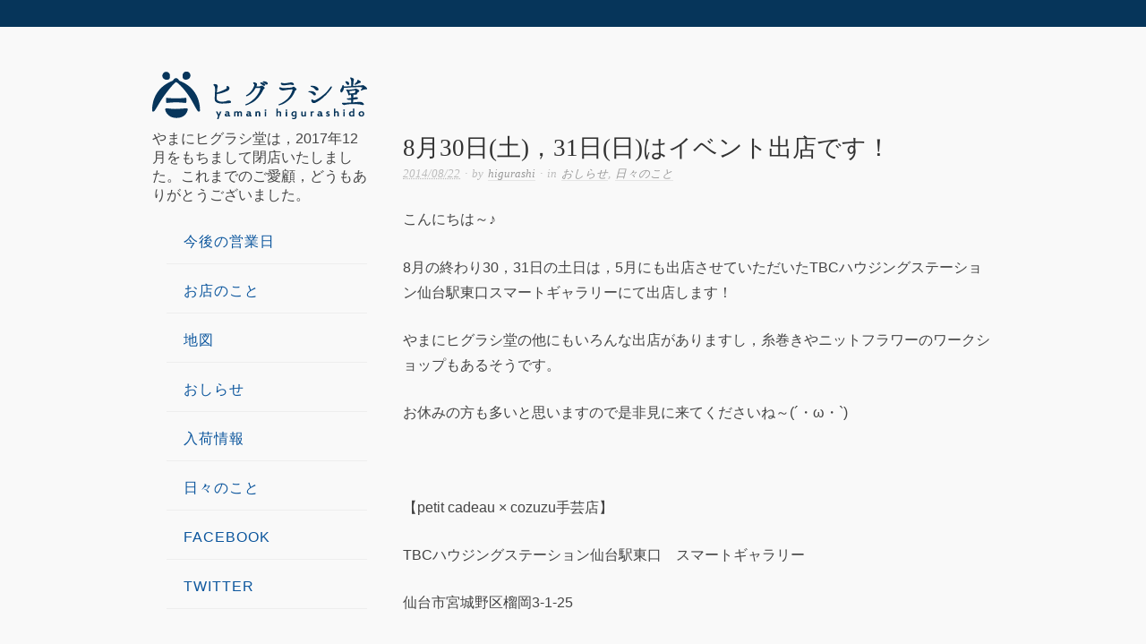

--- FILE ---
content_type: text/html; charset=UTF-8
request_url: https://higurashi-do.com/597
body_size: 8348
content:
<!doctype html>
<html lang="ja">
<head>
<meta http-equiv="Content-Type" content="text/html; charset=UTF-8" />
<meta http-equiv="X-UA-Compatible" content="IE=edge,chrome=1">
    
<!-- Mobile viewport optimized -->
<meta name="viewport" content="width=device-width,initial-scale=1">

<!-- Title -->
<title>やまにヒグラシ堂</title>

<!-- Stylesheet -->	
<link rel="stylesheet" href="https://higurashi-do.com/wp-content/themes/namazu/style.css" type="text/css" />

<link rel="profile" href="http://gmpg.org/xfn/11" />
<link rel="pingback" href="https://higurashi-do.com/xmlrpc.php" />

<!-- WP Head -->
<meta name='robots' content='max-image-preview:large' />
<meta name="generator" content="WordPress 6.2.8" />
<meta name="template" content="namazu 0.3" />
<link rel='dns-prefetch' href='//fonts.googleapis.com' />
<link rel="alternate" type="application/rss+xml" title="やまにヒグラシ堂 &raquo; フィード" href="https://higurashi-do.com/feed" />
<link rel="alternate" type="application/rss+xml" title="やまにヒグラシ堂 &raquo; コメントフィード" href="https://higurashi-do.com/comments/feed" />
<link rel="alternate" type="application/rss+xml" title="やまにヒグラシ堂 &raquo; 8月30日(土)，31日(日)はイベント出店です！ のコメントのフィード" href="https://higurashi-do.com/597/feed" />
<script type="text/javascript">
window._wpemojiSettings = {"baseUrl":"https:\/\/s.w.org\/images\/core\/emoji\/14.0.0\/72x72\/","ext":".png","svgUrl":"https:\/\/s.w.org\/images\/core\/emoji\/14.0.0\/svg\/","svgExt":".svg","source":{"concatemoji":"https:\/\/higurashi-do.com\/wp-includes\/js\/wp-emoji-release.min.js?ver=6.2.8"}};
/*! This file is auto-generated */
!function(e,a,t){var n,r,o,i=a.createElement("canvas"),p=i.getContext&&i.getContext("2d");function s(e,t){p.clearRect(0,0,i.width,i.height),p.fillText(e,0,0);e=i.toDataURL();return p.clearRect(0,0,i.width,i.height),p.fillText(t,0,0),e===i.toDataURL()}function c(e){var t=a.createElement("script");t.src=e,t.defer=t.type="text/javascript",a.getElementsByTagName("head")[0].appendChild(t)}for(o=Array("flag","emoji"),t.supports={everything:!0,everythingExceptFlag:!0},r=0;r<o.length;r++)t.supports[o[r]]=function(e){if(p&&p.fillText)switch(p.textBaseline="top",p.font="600 32px Arial",e){case"flag":return s("\ud83c\udff3\ufe0f\u200d\u26a7\ufe0f","\ud83c\udff3\ufe0f\u200b\u26a7\ufe0f")?!1:!s("\ud83c\uddfa\ud83c\uddf3","\ud83c\uddfa\u200b\ud83c\uddf3")&&!s("\ud83c\udff4\udb40\udc67\udb40\udc62\udb40\udc65\udb40\udc6e\udb40\udc67\udb40\udc7f","\ud83c\udff4\u200b\udb40\udc67\u200b\udb40\udc62\u200b\udb40\udc65\u200b\udb40\udc6e\u200b\udb40\udc67\u200b\udb40\udc7f");case"emoji":return!s("\ud83e\udef1\ud83c\udffb\u200d\ud83e\udef2\ud83c\udfff","\ud83e\udef1\ud83c\udffb\u200b\ud83e\udef2\ud83c\udfff")}return!1}(o[r]),t.supports.everything=t.supports.everything&&t.supports[o[r]],"flag"!==o[r]&&(t.supports.everythingExceptFlag=t.supports.everythingExceptFlag&&t.supports[o[r]]);t.supports.everythingExceptFlag=t.supports.everythingExceptFlag&&!t.supports.flag,t.DOMReady=!1,t.readyCallback=function(){t.DOMReady=!0},t.supports.everything||(n=function(){t.readyCallback()},a.addEventListener?(a.addEventListener("DOMContentLoaded",n,!1),e.addEventListener("load",n,!1)):(e.attachEvent("onload",n),a.attachEvent("onreadystatechange",function(){"complete"===a.readyState&&t.readyCallback()})),(e=t.source||{}).concatemoji?c(e.concatemoji):e.wpemoji&&e.twemoji&&(c(e.twemoji),c(e.wpemoji)))}(window,document,window._wpemojiSettings);
</script>
<style type="text/css">
img.wp-smiley,
img.emoji {
	display: inline !important;
	border: none !important;
	box-shadow: none !important;
	height: 1em !important;
	width: 1em !important;
	margin: 0 0.07em !important;
	vertical-align: -0.1em !important;
	background: none !important;
	padding: 0 !important;
}
</style>
	<link rel='stylesheet' id='treeview-css-css' href='https://higurashi-do.com/wp-content/themes/namazu/treeview/jquery.treeview.css?ver=6.2.8' type='text/css' media='all' />
<link rel='stylesheet' id='wp-block-library-css' href='https://higurashi-do.com/wp-includes/css/dist/block-library/style.min.css?ver=6.2.8' type='text/css' media='all' />
<link rel='stylesheet' id='classic-theme-styles-css' href='https://higurashi-do.com/wp-includes/css/classic-themes.min.css?ver=6.2.8' type='text/css' media='all' />
<style id='global-styles-inline-css' type='text/css'>
body{--wp--preset--color--black: #000000;--wp--preset--color--cyan-bluish-gray: #abb8c3;--wp--preset--color--white: #ffffff;--wp--preset--color--pale-pink: #f78da7;--wp--preset--color--vivid-red: #cf2e2e;--wp--preset--color--luminous-vivid-orange: #ff6900;--wp--preset--color--luminous-vivid-amber: #fcb900;--wp--preset--color--light-green-cyan: #7bdcb5;--wp--preset--color--vivid-green-cyan: #00d084;--wp--preset--color--pale-cyan-blue: #8ed1fc;--wp--preset--color--vivid-cyan-blue: #0693e3;--wp--preset--color--vivid-purple: #9b51e0;--wp--preset--gradient--vivid-cyan-blue-to-vivid-purple: linear-gradient(135deg,rgba(6,147,227,1) 0%,rgb(155,81,224) 100%);--wp--preset--gradient--light-green-cyan-to-vivid-green-cyan: linear-gradient(135deg,rgb(122,220,180) 0%,rgb(0,208,130) 100%);--wp--preset--gradient--luminous-vivid-amber-to-luminous-vivid-orange: linear-gradient(135deg,rgba(252,185,0,1) 0%,rgba(255,105,0,1) 100%);--wp--preset--gradient--luminous-vivid-orange-to-vivid-red: linear-gradient(135deg,rgba(255,105,0,1) 0%,rgb(207,46,46) 100%);--wp--preset--gradient--very-light-gray-to-cyan-bluish-gray: linear-gradient(135deg,rgb(238,238,238) 0%,rgb(169,184,195) 100%);--wp--preset--gradient--cool-to-warm-spectrum: linear-gradient(135deg,rgb(74,234,220) 0%,rgb(151,120,209) 20%,rgb(207,42,186) 40%,rgb(238,44,130) 60%,rgb(251,105,98) 80%,rgb(254,248,76) 100%);--wp--preset--gradient--blush-light-purple: linear-gradient(135deg,rgb(255,206,236) 0%,rgb(152,150,240) 100%);--wp--preset--gradient--blush-bordeaux: linear-gradient(135deg,rgb(254,205,165) 0%,rgb(254,45,45) 50%,rgb(107,0,62) 100%);--wp--preset--gradient--luminous-dusk: linear-gradient(135deg,rgb(255,203,112) 0%,rgb(199,81,192) 50%,rgb(65,88,208) 100%);--wp--preset--gradient--pale-ocean: linear-gradient(135deg,rgb(255,245,203) 0%,rgb(182,227,212) 50%,rgb(51,167,181) 100%);--wp--preset--gradient--electric-grass: linear-gradient(135deg,rgb(202,248,128) 0%,rgb(113,206,126) 100%);--wp--preset--gradient--midnight: linear-gradient(135deg,rgb(2,3,129) 0%,rgb(40,116,252) 100%);--wp--preset--duotone--dark-grayscale: url('#wp-duotone-dark-grayscale');--wp--preset--duotone--grayscale: url('#wp-duotone-grayscale');--wp--preset--duotone--purple-yellow: url('#wp-duotone-purple-yellow');--wp--preset--duotone--blue-red: url('#wp-duotone-blue-red');--wp--preset--duotone--midnight: url('#wp-duotone-midnight');--wp--preset--duotone--magenta-yellow: url('#wp-duotone-magenta-yellow');--wp--preset--duotone--purple-green: url('#wp-duotone-purple-green');--wp--preset--duotone--blue-orange: url('#wp-duotone-blue-orange');--wp--preset--font-size--small: 13px;--wp--preset--font-size--medium: 20px;--wp--preset--font-size--large: 36px;--wp--preset--font-size--x-large: 42px;--wp--preset--spacing--20: 0.44rem;--wp--preset--spacing--30: 0.67rem;--wp--preset--spacing--40: 1rem;--wp--preset--spacing--50: 1.5rem;--wp--preset--spacing--60: 2.25rem;--wp--preset--spacing--70: 3.38rem;--wp--preset--spacing--80: 5.06rem;--wp--preset--shadow--natural: 6px 6px 9px rgba(0, 0, 0, 0.2);--wp--preset--shadow--deep: 12px 12px 50px rgba(0, 0, 0, 0.4);--wp--preset--shadow--sharp: 6px 6px 0px rgba(0, 0, 0, 0.2);--wp--preset--shadow--outlined: 6px 6px 0px -3px rgba(255, 255, 255, 1), 6px 6px rgba(0, 0, 0, 1);--wp--preset--shadow--crisp: 6px 6px 0px rgba(0, 0, 0, 1);}:where(.is-layout-flex){gap: 0.5em;}body .is-layout-flow > .alignleft{float: left;margin-inline-start: 0;margin-inline-end: 2em;}body .is-layout-flow > .alignright{float: right;margin-inline-start: 2em;margin-inline-end: 0;}body .is-layout-flow > .aligncenter{margin-left: auto !important;margin-right: auto !important;}body .is-layout-constrained > .alignleft{float: left;margin-inline-start: 0;margin-inline-end: 2em;}body .is-layout-constrained > .alignright{float: right;margin-inline-start: 2em;margin-inline-end: 0;}body .is-layout-constrained > .aligncenter{margin-left: auto !important;margin-right: auto !important;}body .is-layout-constrained > :where(:not(.alignleft):not(.alignright):not(.alignfull)){max-width: var(--wp--style--global--content-size);margin-left: auto !important;margin-right: auto !important;}body .is-layout-constrained > .alignwide{max-width: var(--wp--style--global--wide-size);}body .is-layout-flex{display: flex;}body .is-layout-flex{flex-wrap: wrap;align-items: center;}body .is-layout-flex > *{margin: 0;}:where(.wp-block-columns.is-layout-flex){gap: 2em;}.has-black-color{color: var(--wp--preset--color--black) !important;}.has-cyan-bluish-gray-color{color: var(--wp--preset--color--cyan-bluish-gray) !important;}.has-white-color{color: var(--wp--preset--color--white) !important;}.has-pale-pink-color{color: var(--wp--preset--color--pale-pink) !important;}.has-vivid-red-color{color: var(--wp--preset--color--vivid-red) !important;}.has-luminous-vivid-orange-color{color: var(--wp--preset--color--luminous-vivid-orange) !important;}.has-luminous-vivid-amber-color{color: var(--wp--preset--color--luminous-vivid-amber) !important;}.has-light-green-cyan-color{color: var(--wp--preset--color--light-green-cyan) !important;}.has-vivid-green-cyan-color{color: var(--wp--preset--color--vivid-green-cyan) !important;}.has-pale-cyan-blue-color{color: var(--wp--preset--color--pale-cyan-blue) !important;}.has-vivid-cyan-blue-color{color: var(--wp--preset--color--vivid-cyan-blue) !important;}.has-vivid-purple-color{color: var(--wp--preset--color--vivid-purple) !important;}.has-black-background-color{background-color: var(--wp--preset--color--black) !important;}.has-cyan-bluish-gray-background-color{background-color: var(--wp--preset--color--cyan-bluish-gray) !important;}.has-white-background-color{background-color: var(--wp--preset--color--white) !important;}.has-pale-pink-background-color{background-color: var(--wp--preset--color--pale-pink) !important;}.has-vivid-red-background-color{background-color: var(--wp--preset--color--vivid-red) !important;}.has-luminous-vivid-orange-background-color{background-color: var(--wp--preset--color--luminous-vivid-orange) !important;}.has-luminous-vivid-amber-background-color{background-color: var(--wp--preset--color--luminous-vivid-amber) !important;}.has-light-green-cyan-background-color{background-color: var(--wp--preset--color--light-green-cyan) !important;}.has-vivid-green-cyan-background-color{background-color: var(--wp--preset--color--vivid-green-cyan) !important;}.has-pale-cyan-blue-background-color{background-color: var(--wp--preset--color--pale-cyan-blue) !important;}.has-vivid-cyan-blue-background-color{background-color: var(--wp--preset--color--vivid-cyan-blue) !important;}.has-vivid-purple-background-color{background-color: var(--wp--preset--color--vivid-purple) !important;}.has-black-border-color{border-color: var(--wp--preset--color--black) !important;}.has-cyan-bluish-gray-border-color{border-color: var(--wp--preset--color--cyan-bluish-gray) !important;}.has-white-border-color{border-color: var(--wp--preset--color--white) !important;}.has-pale-pink-border-color{border-color: var(--wp--preset--color--pale-pink) !important;}.has-vivid-red-border-color{border-color: var(--wp--preset--color--vivid-red) !important;}.has-luminous-vivid-orange-border-color{border-color: var(--wp--preset--color--luminous-vivid-orange) !important;}.has-luminous-vivid-amber-border-color{border-color: var(--wp--preset--color--luminous-vivid-amber) !important;}.has-light-green-cyan-border-color{border-color: var(--wp--preset--color--light-green-cyan) !important;}.has-vivid-green-cyan-border-color{border-color: var(--wp--preset--color--vivid-green-cyan) !important;}.has-pale-cyan-blue-border-color{border-color: var(--wp--preset--color--pale-cyan-blue) !important;}.has-vivid-cyan-blue-border-color{border-color: var(--wp--preset--color--vivid-cyan-blue) !important;}.has-vivid-purple-border-color{border-color: var(--wp--preset--color--vivid-purple) !important;}.has-vivid-cyan-blue-to-vivid-purple-gradient-background{background: var(--wp--preset--gradient--vivid-cyan-blue-to-vivid-purple) !important;}.has-light-green-cyan-to-vivid-green-cyan-gradient-background{background: var(--wp--preset--gradient--light-green-cyan-to-vivid-green-cyan) !important;}.has-luminous-vivid-amber-to-luminous-vivid-orange-gradient-background{background: var(--wp--preset--gradient--luminous-vivid-amber-to-luminous-vivid-orange) !important;}.has-luminous-vivid-orange-to-vivid-red-gradient-background{background: var(--wp--preset--gradient--luminous-vivid-orange-to-vivid-red) !important;}.has-very-light-gray-to-cyan-bluish-gray-gradient-background{background: var(--wp--preset--gradient--very-light-gray-to-cyan-bluish-gray) !important;}.has-cool-to-warm-spectrum-gradient-background{background: var(--wp--preset--gradient--cool-to-warm-spectrum) !important;}.has-blush-light-purple-gradient-background{background: var(--wp--preset--gradient--blush-light-purple) !important;}.has-blush-bordeaux-gradient-background{background: var(--wp--preset--gradient--blush-bordeaux) !important;}.has-luminous-dusk-gradient-background{background: var(--wp--preset--gradient--luminous-dusk) !important;}.has-pale-ocean-gradient-background{background: var(--wp--preset--gradient--pale-ocean) !important;}.has-electric-grass-gradient-background{background: var(--wp--preset--gradient--electric-grass) !important;}.has-midnight-gradient-background{background: var(--wp--preset--gradient--midnight) !important;}.has-small-font-size{font-size: var(--wp--preset--font-size--small) !important;}.has-medium-font-size{font-size: var(--wp--preset--font-size--medium) !important;}.has-large-font-size{font-size: var(--wp--preset--font-size--large) !important;}.has-x-large-font-size{font-size: var(--wp--preset--font-size--x-large) !important;}
.wp-block-navigation a:where(:not(.wp-element-button)){color: inherit;}
:where(.wp-block-columns.is-layout-flex){gap: 2em;}
.wp-block-pullquote{font-size: 1.5em;line-height: 1.6;}
</style>
<link rel='stylesheet' id='namazu_fancybox-stylesheet-css' href='https://higurashi-do.com/wp-content/themes/namazu/js/fancybox/jquery.fancybox-1.3.4.css?ver=1' type='text/css' media='screen' />
<link rel='stylesheet' id='namazu_flexslider-stylesheet-css' href='https://higurashi-do.com/wp-content/themes/namazu/js/flex-slider/flexslider.css?ver=1' type='text/css' media='screen' />
<link rel='stylesheet' id='font-lobster-css' href='http://fonts.googleapis.com/css?family=Lobster&#038;ver=1' type='text/css' media='screen' />
<script type='text/javascript' src='https://higurashi-do.com/wp-includes/js/jquery/jquery.min.js?ver=3.6.4' id='jquery-core-js'></script>
<script type='text/javascript' src='https://higurashi-do.com/wp-includes/js/jquery/jquery-migrate.min.js?ver=3.4.0' id='jquery-migrate-js'></script>
<script type='text/javascript' src='https://higurashi-do.com/wp-content/themes/namazu/treeview/jquery.treeview.js?ver=6.2.8' id='treeview-js'></script>
<script type='text/javascript' src='https://higurashi-do.com/wp-content/themes/namazu/treeview/lib/jquery.cookie.js?ver=6.2.8' id='cookie-js'></script>
<link rel="https://api.w.org/" href="https://higurashi-do.com/wp-json/" /><link rel="alternate" type="application/json" href="https://higurashi-do.com/wp-json/wp/v2/posts/597" /><link rel="EditURI" type="application/rsd+xml" title="RSD" href="https://higurashi-do.com/xmlrpc.php?rsd" />
<link rel="wlwmanifest" type="application/wlwmanifest+xml" href="https://higurashi-do.com/wp-includes/wlwmanifest.xml" />
<link rel="canonical" href="https://higurashi-do.com/597" />
<link rel='shortlink' href='https://higurashi-do.com/?p=597' />
<link rel="alternate" type="application/json+oembed" href="https://higurashi-do.com/wp-json/oembed/1.0/embed?url=https%3A%2F%2Fhigurashi-do.com%2F597" />
<link rel="alternate" type="text/xml+oembed" href="https://higurashi-do.com/wp-json/oembed/1.0/embed?url=https%3A%2F%2Fhigurashi-do.com%2F597&#038;format=xml" />

<!-- Style settings -->
<style type="text/css" media="all">
html { font-size: 16px; }
#branding { font-family: Lobster; }
#main, #sidebar-primary, .sidebar, #footer { font-family: ゴシック !important; }
a, #footer a:hover, .entry-title a:hover { color: #0c569d; }
a:hover, a:focus { color: #000; }
body.wordpress{
      border-color: #06355A;
      border-width: 30px;
}
</style>
<!-- All in one Favicon 4.7 --><link rel="shortcut icon" href="http://higurashi-do.com/wp-content/uploads/2014/05/favicon-1.ico" />
<style type="text/css" id="custom-background-css">
body.custom-background { background-color: #f9f9f9; }
</style>
	
<script type="text/javascript">
	function initTrees() {
		
		jQuery("#menu-primary").treeview({
			persist: "cookie",
			cookieId: "treeview-nmz",
			cookieOptions: {path: '/'},
			url: "source.php",
			// add some additional, dynamic data and request with POST
			ajax: {
				data: {
					"additional": function() {
						return "yeah: " + new Date;
					}
				},
				type: "post"
			}
		});
	}
	jQuery(document).ready(function(){
		initTrees();
		jQuery("#refresh").click(function() {
			jQuery("#black").empty();
			jQuery("#menu-primary").empty();
			initTrees();
		});
	});
</script>

<script>
  (function(i,s,o,g,r,a,m){i['GoogleAnalyticsObject']=r;i[r]=i[r]||function(){
  (i[r].q=i[r].q||[]).push(arguments)},i[r].l=1*new Date();a=s.createElement(o),
  m=s.getElementsByTagName(o)[0];a.async=1;a.src=g;m.parentNode.insertBefore(a,m)
  })(window,document,'script','https://www.google-analytics.com/analytics.js','ga');

  ga('create', 'UA-90344553-1', 'auto');
  ga('send', 'pageview');

</script>
</head>

<body class="wordpress ltr ja parent-theme y2026 m01 d21 h15 wednesday logged-out custom-background singular singular-post singular-post-597 post-format-standard">

	<div id="container">
		
		<div class="wrap">
			

				<div id="header">
		
						<div id="branding">
							<div id="site-title">
<a href="https://higurashi-do.com" title="やまにヒグラシ堂" rel="Home">
<img class="logo" src="http://higurashi-do.com/wp-content/uploads/2014/05/logo-1.png" alt="やまにヒグラシ堂" />
</a>
</div>
						</div><!-- #branding -->
						
						やまにヒグラシ堂は，2017年12月をもちまして閉店いたしました。これまでのご愛顧，どうもありがとうございました。		
		
		
				</div><!-- #header -->
			

			<div id="main">

									
	
	<div id="content">

		
			
									
						
		
		<div id="post-597" class="hentry post publish post-1 odd author-higurashi format-standard category-news category-diary">
		
			<div class="post-content">
				
				<h1 class='post-title entry-title'>8月30日(土)，31日(日)はイベント出店です！</h1>
				<div class="byline"><abbr class="published" title="金曜日, 8月 22nd, 2014, 1:27 pm">2014/08/22</abbr> &middot; by <span class="author vcard"><a class="url fn n" href="https://higurashi-do.com/author/higurashi" title="higurashi">higurashi</a></span> &middot; in <span class="category"><a href="https://higurashi-do.com/category/news" rel="tag">おしらせ</a>, <a href="https://higurashi-do.com/category/diary" rel="tag">日々のこと</a></span> </div>
				<div class="entry-content">
					
					<p>こんにちは～♪</p>
<p>8月の終わり30，31日の土日は，5月にも出店させていただいたTBCハウジングステーション仙台駅東口スマートギャラリーにて出店します！</p>
<p>やまにヒグラシ堂の他にもいろんな出店がありますし，糸巻きやニットフラワーのワークショップもあるそうです。</p>
<p>お休みの方も多いと思いますので是非見に来てくださいね～(´・ω・`)</p>
<p>&nbsp;</p>
<p>【petit cadeau × cozuzu手芸店】</p>
<p>TBCハウジングステーション仙台駅東口　スマートギャラリー</p>
<p>仙台市宮城野区榴岡3-1-25</p>
<p>8月29日(金)～31日(日)　　11:00～17:30</p>
<p>※やまにヒグラシ堂は30，31日のみですがイベントは29日金曜日から開催しております。</p>
<p>&nbsp;</p>
<p>昨日は惜しくも山形中央が敗れてしまいましたが，このチームの試合開始前後のお辞儀が綺麗だと話題になっています。</p>
<p>地域住民や泊まったホテルの方々への挨拶，試合中でも球場のゴミを拾ったりする姿勢が素晴らしいと称賛されています。</p>
<p>山形の地元住民からもとても愛されていて，野球少年たちの中でも将来は中央の野球部に入りたいという子供たちが多いそうです。</p>
<p>そして何より感動したのは，昨日試合に負けた後に泣いている選手はなく，甲子園の砂も持ち帰らなかったということです。</p>
<p>衝撃です！かっこいぃ～!!</p>
<p>試合後の涙というのは普通感情のコントロールでどうにかなるものではなく，自然にいつの間にか溢れ出しているものだし，全国の何万人もの甲子園を目指す高校球児の中でほんの一握りの選手だけが立てる憧れの舞台に立ったのだから，その証を記念として持ち帰りたいと思うのが普通だと思います。</p>
<p>そうではないというのはつまり，勝敗以前に野球というものを心から愛し，大切な仲間たちと野球ができる喜びを常にかみしめ，そして今だけを生きているというなによりの証拠だと思います。</p>
<p>山形中央は県内強豪校ですが甲子園の常連校ではなかったのであまり詳しく知らなかったのですが，今回こういうことを知って大好きなチームの一つになりました。</p>
<p>こういった精神を教えられる庄司監督はきっとただ者ではないですね( *´艸｀)</p>
					
										
				</div><!-- .entry-content -->

				<div class="entry-meta"></div>
							
			</div><!-- .post-content -->
			
		</div><!-- .hentry -->

		
		
		
		
<div id="comments-template">

	<div class="comments-wrap">

		<div id="comments">

			
			
		</div><!-- #comments -->

			<div id="respond" class="comment-respond">
		<h3 id="reply-title" class="comment-reply-title">Leave a Reply <small><a rel="nofollow" id="cancel-comment-reply-link" href="/597#respond" style="display:none;">Click here to cancel reply.</a></small></h3><form action="https://higurashi-do.com/wp-comments-post.php" method="post" id="commentform" class="comment-form"><p class="form-textarea req"><!--<label for="comment">Comment</label>--><textarea name="comment" id="comment" cols="60" rows="10"></textarea></p><p class="form-author"><input type="text" class="text-input" name="author" id="author" value="" size="40" /><label for="author">Name</label></p>
<p class="form-email"><input type="text" class="text-input" name="email" id="email" value="" size="40" /><label for="email">Email</label></p>
<p class="form-url"><input type="text" class="text-input" name="url" id="url" value="" size="40" /><label for="url">Website</label></p>
<p class="form-submit"><input name="submit" type="submit" id="submit" class="submit" value="Post Comment" /> <input type='hidden' name='comment_post_ID' value='597' id='comment_post_ID' />
<input type='hidden' name='comment_parent' id='comment_parent' value='0' />
</p><p style="display: none;"><input type="hidden" id="akismet_comment_nonce" name="akismet_comment_nonce" value="1a52842b46" /></p><p style="display: none !important;"><label>&#916;<textarea name="ak_hp_textarea" cols="45" rows="8" maxlength="100"></textarea></label><input type="hidden" id="ak_js_1" name="ak_js" value="67"/><script>document.getElementById( "ak_js_1" ).setAttribute( "value", ( new Date() ).getTime() );</script></p></form>	</div><!-- #respond -->
	
	</div><!-- .comments-wrap -->

</div><!-- #comments-template -->		
			
		


				
			
		
		
	
		<div class="loop-nav">	
			<a href="https://higurashi-do.com/595" rel="prev"><span class="previous"><span class="meta-nav">&laquo;</span> Previous</span></a>			<a href="https://higurashi-do.com/601" rel="next"><span class="next">Next <span class="meta-nav">&raquo;</span></span></a>		
		</div><!-- .loop-nav -->

	
	</div><!-- #content -->

	
				
<div id="sidebar-secondary" class="sidebar">

			
			
		<div class="widget search widget-search">
			<div class="widget-wrap widget-inside">
				<h3 class="widget-title">Search</h3>
				<div class="search">
								<div class="search">

				<form method="get" class="search-form" action="https://higurashi-do.com/">
				
				<div>
					
					<input class="search-text" type="text" name="s" value="Search this site..." onfocus="if(this.value==this.defaultValue)this.value='';" onblur="if(this.value=='')this.value=this.defaultValue;" />
					
					<input class="search-submit button" name="submit" type="submit" value="Search" />
					
				</div>
				
				</form><!-- .search-form -->

			</div><!-- .search -->				</div>
			</div>
		</div>
	
	
	
</div><!-- #sidebar-secondary .aside -->


				
		</div><!-- #main -->

				
		
	
	<div id="menu-primary" class="menu-container">

		
		<div class="menu"><ul id="menu-primary-items" class=""><li id="menu-item-2382" class="menu-item menu-item-type-post_type menu-item-object-page menu-item-2382"><a href="https://higurashi-do.com/open">今後の営業日</a></li>
<li id="menu-item-22" class="menu-item menu-item-type-post_type menu-item-object-page menu-item-22"><a title="プロフィール，取扱い一覧" href="https://higurashi-do.com/profile">お店のこと</a></li>
<li id="menu-item-21" class="menu-item menu-item-type-post_type menu-item-object-page menu-item-21"><a title="お店の場所" href="https://higurashi-do.com/map">地図</a></li>
<li id="menu-item-10" class="menu-item menu-item-type-taxonomy menu-item-object-category current-post-ancestor current-menu-parent current-post-parent menu-item-10"><a title="イベント情報など" href="https://higurashi-do.com/category/news">おしらせ</a></li>
<li id="menu-item-11" class="menu-item menu-item-type-taxonomy menu-item-object-category menu-item-11"><a title="商品の紹介" href="https://higurashi-do.com/category/newitem">入荷情報</a></li>
<li id="menu-item-13" class="menu-item menu-item-type-taxonomy menu-item-object-category current-post-ancestor current-menu-parent current-post-parent menu-item-13"><a title="店主ヌマザワの日記" href="https://higurashi-do.com/category/diary">日々のこと</a></li>
<li id="menu-item-23" class="menu-item menu-item-type-custom menu-item-object-custom menu-item-23"><a title="フェイスブックページ" href="https://www.facebook.com/higurashido">facebook</a></li>
<li id="menu-item-24" class="menu-item menu-item-type-custom menu-item-object-custom menu-item-24"><a title="ツイッター" href="https://twitter.com/higurashido">twitter</a></li>
</ul></div>
		
	</div><!-- #menu-primary .menu-container -->

	
		
		
<div id="sidebar-primary" class="sidebar">

			
		
						
	
	
</div><!-- #sidebar-primary .aside -->


		
	
	<div id="sidebar-subsidiary" class="sidebar">

		
		<div id="hybrid-archives-6" class="widget archives widget-archives"><div class="widget-wrap widget-inside"><h3 class="widget-title">Archives</h3><ul class="xoxo archives"><li><a href='https://higurashi-do.com/date/2020/10'>2020年10月</a></li><li><a href='https://higurashi-do.com/date/2018/01'>2018年1月</a></li><li><a href='https://higurashi-do.com/date/2017/12'>2017年12月</a></li><li><a href='https://higurashi-do.com/date/2017/11'>2017年11月</a></li><li><a href='https://higurashi-do.com/date/2017/10'>2017年10月</a></li><li><a href='https://higurashi-do.com/date/2017/09'>2017年9月</a></li><li><a href='https://higurashi-do.com/date/2017/08'>2017年8月</a></li><li><a href='https://higurashi-do.com/date/2017/07'>2017年7月</a></li><li><a href='https://higurashi-do.com/date/2017/06'>2017年6月</a></li><li><a href='https://higurashi-do.com/date/2017/05'>2017年5月</a></li></ul><!-- .xoxo .archives --></div></div>
		
	</div><!-- #sidebar-subsidiary .aside -->

	
		

		
		<div id="footer">

			
			<div class="footer-content">
				
				<p class="copyright">Copyright &#169; 2026 <a class="site-link" href="https://higurashi-do.com" title="やまにヒグラシ堂" rel="home"><span>やまにヒグラシ堂</span></a></p>

				
			</div>

			
		</div><!-- #footer -->

				
		</div><!-- .wrap -->

	</div><!-- #container -->

	
	<script type='text/javascript' src='https://higurashi-do.com/wp-content/themes/namazu/js/fancybox/jquery.fancybox-1.3.4.pack.js?ver=1.0' id='namazu_fancybox-js'></script>
<script type='text/javascript' src='https://higurashi-do.com/wp-content/themes/namazu/js/fitvids/jquery.fitvids.js?ver=1.0' id='namazu_fitvids-js'></script>
<script type='text/javascript' src='https://higurashi-do.com/wp-content/themes/namazu/js/flex-slider/jquery.flexslider-min.js?ver=1.0' id='namazu_flexslider-js'></script>
<script type='text/javascript' src='https://higurashi-do.com/wp-content/themes/namazu/js/footer-scripts.js?ver=1.0' id='namazu_footer-scripts-js'></script>
<script type='text/javascript' src='https://higurashi-do.com/wp-includes/js/comment-reply.min.js?ver=6.2.8' id='comment-reply-js'></script>
<script defer type='text/javascript' src='https://higurashi-do.com/wp-content/plugins/akismet/_inc/akismet-frontend.js?ver=1686615239' id='akismet-frontend-js'></script>
	
</body>
</html>

--- FILE ---
content_type: text/css
request_url: https://higurashi-do.com/wp-content/themes/namazu/style.css
body_size: 7267
content:
/**
 * Theme Name: namazu
 * Theme URI: http://totoro.ws/books/wp/samples/
 * Version: 0.3
 * Author: hiromi tanaka
 * Author URI: http://chibi-ism.com/
 *
 */

/* Normalize
-------------------------------------------------------------- */
@import url(http://fonts.googleapis.com/css?family=Lobster);
@import url(http://fonts.googleapis.com/css?family=Sanchez);

article, aside, details, figcaption, figure, footer, header, hgroup, nav, section { 
display: block;
}

audio, canvas, video {
	display: inline-block;
	*display: inline;
	*zoom: 1;
}
audio:not([controls]) { 
display: none;
}

[hidden] { 
display: none;
}

figure { 
margin: 0;
}

html {
	font-size: 1em;	/* 16px */
	overflow-y: scroll;
	-webkit-text-size-adjust: 100%;
	-ms-text-size-adjust: 100%;
}
body {
	margin: 0;
	font: 0.875em/1.571428571428571em;
	color: #444;
	padding: 0;
	border-top: 20px solid #069a8e;
	border-bottom: 20px solid #069a8e;
        font-family: '游ゴシック体','Yu Gothic',YuGothic,Meiryo,'ヒラギノ角ゴ Pro','Hiragino Kaku Gothic Pro','メイリオ','Meiryo',sans-serif;
	font-weight: 500;
}
p { line-height:180%;
    font-family: '游ゴシック体','Yu Gothic',YuGothic,Meiryo,'ヒラギノ角ゴ Pro','Hiragino Kaku Gothic Pro','メイリオ','Meiryo',sans-serif;
    font-weight: 500;
 }




.sticky .entry-title a { display: none !important; }

::-moz-selection {
	background: #000;
	color: #fff;
	text-shadow: none;
}
::selection {
	background: #000;
	color: #fff;
	text-shadow: none;
}
a {
	text-decoration: none;
}
a:hover {
	color: #000;
}
a:focus { 
outline: none;
}

a:hover, a:active { 
outline: 0;
}

abbr { 
cursor: help
}

abbr[title] { 
border-bottom: 1px dotted;
}

acronym {
	font-size: 0.7857142857142857em;
	text-transform: uppercase;
	color: #666;
	border-bottom: 1px dotted #eee;
	cursor: help;
}
acronym:hover {
	color: #333;
	background: #f5f5f5;
	border-bottom: 1px dotted #aaa;
}
small { 
font-size: 0.7857142857142857em;
}

big { 
font-size: 1.142857142857143em;
}

p { 
margin: 0 0 1.571428571428571em 0
}

b, strong { 
font-weight: bold;
}

blockquote {
	margin: 0 1.692307em;
	font-style: normal
}
blockquote em, blockquote cite { 
font-style: italic
}

blockquote, q { 
quotes: none
}

blockquote:before, blockquote:after, q:before, q:after {
	content: '';
	content: none
}
em, cite {
	font-style: italic;
}
em em, cite cite { 
font-style: normal
}

dfn { 
font-style: italic;
}

address {
	font-style: italic;
	
	margin: 0 0 1.692307em 0
}
li address, dd address { 
margin:0
}

del { 
text-decoration: line-through
}

object { 
margin-bottom: 1.692307em
}

hr {
	display: block;
	height: 1px;
	border: 0;
	border-top: 1px solid #e7e7e7;
	margin: 1em 0 1.692307em 0;
	padding: 0;
}
ins {
	
	background: #f5f5f5;
	color: #000;
	text-decoration: none;
	font-style: italic;
}
mark {
	background: #f5f5f5;
	color: #000;
	font-style: italic;
	font-weight: bold;
}
pre, code, kbd, samp {
	font-family: monospace, monospace;
	_font-family: 'courier new', monospace;
	font-size: 1em;
}
pre code { 
font-size: 1em
}

pre {
	font-family: Monaco, monospace, Courier, "Courier New";
	overflow: auto;
	line-height: 1.692307em;
	margin-bottom: 1.692307em;
	padding: 15px;
	white-space: pre;
	white-space: pre-wrap;
	word-wrap: break-word;
}
code {
	font-family: Monaco, monospace, Courier, "Courier New";
}
sub, sup {
	font-size: 0.7142857142857143em;
	line-height: 0;
	position: relative;
	vertical-align: baseline;
}
sup { 
top: -0.5em;
}

sub { 
bottom: -0.25em;
}

ul {
	list-style: circle;
	margin: 0 0 1.692307em 2.8em;
	padding: 0;
}
ol {
	list-style-type: decimal;
	margin: 0 0 1.692307em 3.1em;
	padding: 0;
}
ol ol { 
list-style: upper-roman
}

ol ol ol { 
list-style: lower-roman
}

ol ol ol ol { 
list-style: upper-alpha
}

ol ol ol ol ol { 
list-style: lower-alpha
}

ul ul, ol ol, ul ol, ol ul { 
margin-bottom:0
}

dl { 
margin: 0 0 1.692307em 5px
}

dt {
	font-weight: bold;
	margin: 10px 0 0 0
}
dd { 
margin: 5px 0 0 1.5em
}

h1, h2, h3, h4, h5, h6 {
	font-style: normal;
	font-weight: normal;
	margin: 0 0 15px 0;
	color: #333;
	line-height: 1.3em;
}
h1 { 
font-size: 2.571428571428571em;
}

h2 { 
font-size: 1.714285714285714em;
}
	
h3 { 
font-size: 1.428571428571429em;
}

h4 {
	font-size: 1.285714285714286em;
	font-weight: bold;
}
h5 {
	font-size: 1.142857142857143em;
	font-weight: bold;
}
h6 {
	font-size: 1em;
	font-weight: bold;
}
img {
	border: 0;
	-ms-interpolation-mode: bicubic;
	vertical-align: middle;
}
svg:not(:root) { 
overflow: hidden;
}

form { 
margin: 0;
}

fieldset {
	border: 0;
	margin: 0;
	padding: 0;
}
label { 
cursor: pointer;
}

legend {
	border: 0;
	*margin-left: -7px;
	padding: 0;
}
button, input, select, textarea, a.button {
	font-size: 0.8571428571428571em;
	margin: 0;
	vertical-align: baseline;
	*vertical-align: middle;
}
button, input, a.button {
	line-height: normal;
	*overflow: visible;
}
table button, table input { 
*overflow: auto;
}

button, input[type="button"], input[type="reset"], input[type="submit"] {
	cursor: pointer;
	-webkit-appearance: button;
}
input[type="checkbox"], input[type="radio"] { 
box-sizing: border-box;
}

input[type="search"] {
	-webkit-appearance: textfield;
	-moz-box-sizing: content-box;
	-webkit-box-sizing: content-box;
	box-sizing: content-box;
}
input[type="search"]::-webkit-search-decoration { 
-webkit-appearance: none;
}

button::-moz-focus-inner, input::-moz-focus-inner {
	border: 0;
	padding: 0;
}
textarea {
	overflow: auto;
	vertical-align: top;
	resize: vertical;
}
input:invalid, textarea:invalid { 
background-color: #f0dddd;
}

option { 
padding: 1px 2px;
}

table {
	border-collapse: collapse;
	border-spacing: 0;
	margin-bottom: 1.692307em;
}
td { 
vertical-align: top;
}

th, td { 
text-align: left;
}


/* WordPress classes 
-------------------------------------------------------------- */
img.wp-smiley {
	max-height: 0.8125em;
	margin: 0;
	padding: 0;
	border: none;
}
.gallery {
	display: block;
	text-align: center;
	margin-bottom: 1.692307em !important;
}
.left, .alignleft {
	float: left;
	margin: 0 15px 5px 0;
}
.right, .alignright {
	float: right;
	margin: 0 0 10px 25px;
}
.center, .aligncenter {
	display: block;
	margin: 0 auto 1.692307em auto !important;
}
.block, .alignnone {
	display: block;
	margin: 0 0 1.692307em 0;
}
img.alignleft, img.alignright {
	margin-top: 5px;
	display: inline;
}
blockquote.alignleft, blockquote .alignright { 
width: 33%;
}

.byline abbr, .entry-meta abbr, .comment-meta abbr { 
border: none;
}

.clear { 
clear: both;
}



/*  Transitions
----------------------------------------------------- */
a, a img, input[type=submit], input[type=button], input[type=text], textarea {
	-webkit-transition: all 0.18s ease-out;
    -moz-transition: all 0.18s ease-out;
    -ms-transition: all 0.18s ease-out;
    -o-transition: all 0.18s ease-out;
    transition: all 0.18s ease-out;
}
.flex-control-nav li a {
	-webkit-transition: none;
    -moz-transition: none;
    -ms-transition: none;
    -o-transition: none;
    transition: none;	
}

/* Tables 
-------------------------------------------------------------- */
table {
	margin: 0 0 1.692307em 0;
	width: 100%;
}
table caption {
	font-size: 0.7857142857142857em;
	line-height: 1.692307em;
	color: #888;
}
table th {
	font-size: 0.7857142857142857em;
	line-height: 1.692307em;
	font-weight: normal;
	text-transform: uppercase;
	padding: 10px 2%;
	border-bottom: 1px solid #ccc;
	text-align: left;
}
td {
	padding: 0.8125em 2%;
	border-bottom: 1px solid #eee;
}

/* Lists 
-------------------------------------------------------------- */
ul li, ol li { 
	line-height: 2.1em;
}

#content dl.topics dt{ 
  clear: left;
  float: left;
  margin: 0em;
  width: 10em;
  font-size: 1em;
  font-weight: normal;
  font-style: normal;
}

#content dl.topics dd {
  margin-bottom: 0.8em;
  margin-left: 10em;
}


dl { 
margin: 0 0 20px 30px;
}

dl dt {
	margin: 0;
	font-size: 1.142857142857143em;
	line-height: 1.692307em;
	
	font-style: italic;
	font-weight: normal;
}
dl dd {
	margin: 0 0 5px 20px;
	padding: 0;
	padding-top: 3px;
	color: #777;
}

/* Blockquotes
-------------------------------------------------------------- */
blockquote, blockquote blockquote blockquote {
	overflow: hidden;
	padding: 0 0 0 35px;
	font-size: 1.142857142857143em;
	
	font-style: italic;
	color: #aaa;
	background: url(images/quote.png) no-repeat 0 4px;
}

/* Code 
-------------------------------------------------------------- */
code {
	padding: 0 3px;
	color: #555;
	background: #e6f3f7;
}
pre {
	padding: 15px 20px;
	background: #f1f8fa;
	border: 1px solid #dfebee;
}
pre code {
	padding: 0;
	background: transparent;
}

/* Forms 
-------------------------------------------------------------- */
form label {
	line-height: 1em;	
	color: #222;
}
input[type="text"], input[type="password"], input[type="email"], .input-text, textarea, select {
	
	font-size: 0.8571428571428571em;
	border: 1px solid #ddd;
	border-color: rgba(0,0,0,.08);
	padding: 5px;
	outline: none;
	margin: 0;
	display: block;
	background: #f7f7f7;
}
select {
	padding: 0;
	background: #f7f7f7;
	border: 1px solid #ddd;
}
input[type="text"]:focus, input[type="password"]:focus, input[type="email"]:focus, textarea:focus, .input-text:focus {
	border: 1px solid #bbb;
	background: #fff;
	color: #444;
}
textarea {
	display: block;
	width: 96%;
	min-height: 60px;
}
input[type="radio"] { 
vertical-align: text-middle;
}

input[type="checkbox"] { 
display: inline;
}

input[type="submit"]:hover { 
cursor: pointer
}

.error { 
color:#069a8e ;

}


/* Images & Video
-------------------------------------------------------------- */
.hentry img, .entry-content img, .widget img, .wp-caption, .hentry embed, .entry-content embed, .widget embed, .hentry object, .entry-content object, .widget object, .hentry video, .entry-content video, .widget video {
	max-width: 100%;
}
.hentry img, .entry-content img, .widget img, .wp-caption {
	height: auto;
}
#featured-content a:hover img { 
opacity: 0.85;
}

.attachment-eye-catch{
	width: 100%;
	margin-bottom: 2em;
}



/* Captions [caption] 
-------------------------------------------------------------- */
.wp-caption {
	overflow: hidden;
	text-align: center;
}
.wp-caption img { 
margin: 0 0 5px 0;
}

.wp-caption .wp-caption-text {
	margin: 5px 0;
	font-size: 0.7857142857142857em;
	line-height: 1em;
	color: #888;
	text-align: left;
}
.wp-caption a { 
border: none;
}


/* Galleries 
-------------------------------------------------------------- */
.gallery {
	display: block;
	clear: both;
	width: 100%;
	overflow: hidden;
	margin: 0 auto 25px auto;
}
.gallery br {
	display: block;
	line-height: 0;
	height: 0;
}
.gallery a { 
border: none;
}

.gallery .gallery-row {
	display: block;
	clear: both;
	overflow: hidden;
	margin: 0
}
.gallery .gallery-item {
	overflow: hidden;
	float: left;
	margin: 0;
	margin: 0 0 20px 0 !important;
	text-align: left;
	list-style: none;
	padding: 0;
}
.gallery img, .gallery .gallery-item .gallery-icon img {
	max-width: 80%;
	height: auto;
	margin: 0 auto;
}
.gallery-icon {
	overflow: hidden;
	margin: 0;
}
.gallery-caption {
	margin: 0;
	font-size: 0.7857142857142857em;
	line-height: 1.4em;
	color: #aaa;
}
.attachment-image {
	float: left;
	width: 100%;
}
.singular-attachment .hentry .gallery-caption { 
display: none;
}

.gallery-caption { 
margin: 3px 10% 0 0
}

.col-0 { 
width: 100%
}

.col-1 { 
width: 100%
}

.col-2 { 
width: 50%
}

.col-3 { 
width: 33.33%
}

.col-4 { 
width: 25%
}

.col-5 { 
width: 20%
}

.col-6 { 
width: 16.66%
}

.col-7 { 
width: 14.28%
}

.col-8 { 
width: 12.5%
}

.col-9 { 
width: 11.11%
}

.col-10 { 
width: 10%
}

.col-11 { 
width: 9.09%
}

.col-12 { 
width: 8.33%
}

.col-13 { 
width: 7.69%
}

.col-14 { 
width: 7.14%
}

.col-15 { 
width: 6.66%
}

.col-16 { 
width: 6.25%
}

.col-17 { 
width: 5.88%
}

.col-18 { 
width: 5.55%
}

.col-19 { 
width: 5.26%
}

.col-20 { 
width: 5%
}

.col-21 { 
width: 4.76%
}

.col-22 { 
width: 4.54%
}

.col-23 { 
width: 4.34%
}

.col-24 { 
width: 4.16%
}

.col-25 { 
width: 4%
}

.col-26 { 
width: 3.84%
}

.col-27 { 
width: 3.7%
}

.col-28 { 
width: 3.57%
}

.col-29 { 
width: 3.44%
}

.col-30 { 
width: 3.33%
}


/* Layout
-------------------------------------------------------------- */
#main {
	float: right;
	width: 70.21276595744681%;
	margin: 0 auto;
	position: relative;
	top:-80px;
}
#content {
	float: left;
	width: 100%;
	margin: 0 0 40px 0;
	min-height: 180px;
}
.page-template-wide #content, .post-format-gallery #content {
	width: 100%;
	margin-left: 0;
}
#menu-primary, #sidebar-primary {
	float: left;
	width: 25.53191489361702%;
	margin: 30px 0;
}
#sidebar-secondary {
	display: none;
}
#featured-content {
	float: left;
	width: 100%;
	margin-bottom: 30px;
	position: relative;
}
#sidebar-subsidiary {
	overflow: visible;
	width: 103.4%;
	margin: 30px auto 0 auto;
	clear: both;
}
.wrap {
	max-width: 940px;
	margin: 0 auto;
	position: relative;
}
#comments-template {
	clear: left;
	padding-top: 25px;
	border-top: 1px solid #e5e5e5;
}

/* Header 
-------------------------------------------------------------- */
#header {
	clear: both;
	width: 25.53191489361702%;
	margin-top: 20px;
}
#branding {
	float: left;
	width: 100%;
	overflow: hidden;
	margin-top: 30px;
}
#site-title {
	font-size: 3em;
	line-height: 1em;
	margin-bottom: 3px;
	word-wrap: break-word;
}

#site-title a{
	color: #000 !important;
}

#header img { 
max-width: 100%;
}

#site-description {
	font-size: 0.8571428571428571em;
	font-style: italic;
	line-height: 1.428571428571429em;
	color: #bbb;
	text-transform: none;
	width: 100%;
	clear: left;
	margin-bottom: 25px;
}


/* Primary menu 
-------------------------------------------------------------- */
#menu-primary {
    float: left;
    font-size: 1em;
    margin: 10px 0 30px;
    position: relative;
    z-index: 99;
}


#menu-primary li {
	display: block;
}
#menu-primary li a {
	font-size: 1em;
	line-height: 1em;
	padding: 1em 1.2em;
	display: block;
	text-transform: uppercase;
	letter-spacing: 1px;
	word-spacing: 2px;
	border-bottom: 1px solid #eee;
}
#menu-primary li a:hover {
	background: #f7f7f7;
	background: rgba(0,0,0,.02);
}
#menu-primary li.current-menu-item a {
	color: #333;
	background: rgba(0,0,0,.02);
}
#menu-primary li.current-menu-item li a {
	color: #777;
	background: transparent; 
}
.sub-menu {
	margin-left: 0;
}
.sub-menu li {
	margin-left: 0;
}
#menu-primary li li, #menu-primary li li.current-menu-item li {
	clear: both;
	float: none;
}
#menu-primary li li a, #menu-primary li li.current-menu-item li a {
	font-size: 0.9em;
	text-transform: none;
	font-weight: normal;
	letter-spacing: 0;
	padding: .9em 25px;
}
#menu-primary li li li a, #menu-primary li li.current-menu-item li a {
	font-weight: normal;
	padding: .9em 40px;
}
#menu-primary ul li a:hover, #menu-primary li ul li a:hover { 
	color: #000;
}


/* Posts 
-------------------------------------------------------------- */
.hentry {
	float: left;
	width: 100%;
	margin: 0 0 20px 0;
	font-size: 1em;
	border-bottom: 1px solid #e5e5e5;
	position: relative;
}
.singular .hentry {
	margin: 0;	
	padding-bottom: 25px;
	border-bottom: none;
}
.sticky {
	margin-bottom: 0;
	border-bottom: none;
	overflow: hidden;
}
.sticky .entry-title a {
	position: absolute;
	bottom: 30px;
	right: 0;
	color: #222 !important;
	background: #fff;
	background: rgba(255,255,255,.6);
	text-shadow: none;
	padding: .5em 1em;
	font-size: 14px;
}
.sticky .entry-title a:hover {
	color: #000;
	background: rgba(255,255,255,.8);
}
.singular .featured { 
margin-bottom: 25px;
}

.hentry .archive-thumbnail {
	float: left;
	width: 150px;
	height: 150px;
	margin: 3px 25px 20px 0;
}
.hentry a {
	border-bottom: 1px solid #e5e5e5;
}
.hentry a:hover, .sticky a {
	border-bottom: none;
}
.hentry .gallery a { 
	border-bottom: none;
}



/* Topics
-------------------------------------------------------------- */

.topics{
	list-style: none;
	margin-left: 5px;
	
}


/* Gallery (post format) 
-------------------------------------------------------------- */
.gallery-header {
	float: left;
	width: 100%;
}
.hentry.format-gallery .singular-gallery-thumbnail {
	float: left;
	width: 60.60606060606061%;
	margin-bottom: 30px;
}
.hentry.format-gallery .thumbnail {
	float: left;
	width: 10.63829787234043%;
	margin: 0 0 20px 0;
}
.gallery-archive-info {
	float: right;
	width: 86.17021276595745%;
}
.hentry.format-gallery .gallery-info {
	float: right;
	width: 36.36363636363636%;
	margin: 0 0 25px 0;
}
.singular .hentry.format-gallery .post-title, .hentry.format-gallery .byline {
	margin-bottom: 10px;
}
.hentry.format-gallery .post-title {
	font-size: 1.428571428571429em;
}
.singular .hentry.format-gallery .byline a {
	font-style: normal;
	color: #777;
}
.hentry.format-gallery .byline a:hover {
	color: #000;
}
.hentry.format-gallery .entry-content {
	float: left;
	width: 100%;
}

/* Post titles 
-------------------------------------------------------------- */
.hentry .entry-title {
	margin-bottom: 3px;
	padding: 0;
	font-size: 1.428571428571429em;
	line-height: 1.2em;
	border: none;
	color: #333;
}
.singular .entry-title {
	font-size: 1.714285714285714em;
}
.singular-page .entry-title { 
color: #ccc;
}

.singular-page .entry-title, .singular-attachment .entry-title { 
margin-bottom: 1em;
}

.entry-title a { 
color: #222; border-bottom: none;
}

.entry-title a:hover { 
color:#069a8e ;

}


/* Post bylines/datelines 
-------------------------------------------------------------- */
.byline {
	font-size: 0.7857142857142857em;	
	font-style: italic;
	color: #bbb;
	line-height: 1.692307em;
	word-spacing: 2px;
	margin: 0 0 1.5em 0;	
}
.singular .byline { 
margin-bottom: 2.1em;
}

.byline a { 
color: #999;
}

.byline a:hover { 
color: #000;
}

.author, .published, .category, .edit {
}
.comment-list .published, .comment-list .edit, .comment-list .comment-reply-link {
	font-size: 1em;
	font-style: italic;
}

/* Post excerpts 
-------------------------------------------------------------- */
.entry-summary p { 
clear: both;
}


/* Post metadata 
-------------------------------------------------------------- */
.entry-meta {
	margin: 0 0 25px 0;
	font-size: 0.7857142857142857em;
	color: #aaa;
	clear: both;
}
.entry-meta a { 
color: #888;
}

.entry-meta a:hover { 
color: #000;
}


/* Singular post prev/next links 
-------------------------------------------------------------- */
.singular .loop-nav {
	font-size: 0.7857142857142857em;
	text-transform: uppercase;
	word-spacing: 2px;
	letter-spacing: 1px;
	color: #888;
	width: 100%;
	float: left;
	clear: left;
	padding: .7em 0;
	border-top: 1px solid #e5e5e5;
	border-bottom: 1px solid #e5e5e5;
}
.singular .loop-nav a {
	color: #444;
}
.singular .loop-nav a:hover {
	color: #000;
}
.singular .loop-nav .previous {
	float: left;
	width: 40%;
}
.singular .loop-nav .next {
	float: right;
	width: 40%;
	text-align: right;
}

/* Page links for multi-paged posts <!--nextpage--> 
-------------------------------------------------------------- */
.page-links {
	clear: both;
	font-size: 0.7857142857142857em;
	word-spacing: 2px;
	line-height: 1em;
	color: #222;
}
.entry-summary .page-links {
	clear: none;
	font-size: 0.7857142857142857em;
	line-height: 1em;
	color: #aaa;
}
.page-links a {
	display: inline-block;
	color: #555;
	background: #e7eff1;
	padding: 3px 6px 4px 6px;
	text-shadow: none;
}
.page-links a:hover {
	color: #fff;
	background: #333;
}

/* Archive/search pagination and comment pagination 
-------------------------------------------------------------- */
.comment-navigation { 
margin-bottom: 1.692307em;
}

.pagination.loop-pagination {
	float: right;
	clear: both;
	margin-top: 15px;
}
.pagination .page-numbers, .comment-navigation .page-numbers {
	display: inline-block;
	padding: 4px 8px;
	margin: 0;
	line-height: 1em;
	color: #444;
}
.pagination a.page-numbers, .comment-navigation a.page-numbers {
	font-size: 0.7857142857142857em;
	padding: 6px 12px;
}
.pagination .current, .comment-navigation .current { 
color: #aaa;
}


/* Sidebar after singular posts 
-------------------------------------------------------------- */
#sidebar-after-singular {
	overflow: hidden;
	margin: 0;
	padding-top: 25px;
	border-top: 1px solid #e5e5e5;
	font-size: 1em;
	line-height: 1.5em;
	float: left;
}

/* Widgets 
-------------------------------------------------------------- */
.sidebar .widget {
	float: left;
	width: 100%;
	margin-bottom: 26px;
	font-size: 0.8571428571428571em;
	color: #888;
}
.widget table, .widget ul, .widget ol { 
margin-bottom: 0;
}


/* Widget titles 
-------------------------------------------------------------- */
.sidebar .widget-title {
	font-size: 1.4em;
	color: #bbb;
	text-transform: uppercase;
	letter-spacing: 1px;
	word-spacing: 2px;
}

/* Widget unordered lists 
-------------------------------------------------------------- */
.sidebar .widget ul { 
margin-left: 16px;
}

.sidebar .widget ul li a { 
color: #555;
}

.sidebar .widget ul li a:hover { 
color: #000;
}

.sidebar .widget ul li a { 
color: #555;
}

.sidebar .widget ul li a:hover { 
color: #000;
}


/* Search form widget
-------------------------------------------------------------- */
.widget .search-form { 
overflow: hidden;
}

.widget .search-form label {
	font-size: 0.7857142857142857em;
	line-height: 1.692307em;
	color: #aaa;
}
.widget .search-form input[type="text"] {
	width: 91%;
	float: left;
	padding: 8px 10px;
	font-size: 1em;
	color: #aaa;
}
#sidebar-secondary .widget .search-form input[type="text"] { 
width: 85.4%;
}

.search-form .search-submit, .widget.search .widget-title { 
display: none;
}


/* Thumbnails (widget)
-------------------------------------------------------------- */
.sidebar .widget .loop-thumbnails {
	list-style: none;
	margin: 0;
}
.sidebar .widget .loop-thumbnails li {
	margin-bottom: 15px;
}
#sidebar-subsidiary .namazu-thumbnails-widget {
	width: 100% !important;
	margin-right: 0 !important;
}
#sidebar-subsidiary .loop-thumbnails li {
	float: left;
	width: 14.40388493353636%;
	margin: 0 2.057697847648051% 20px 0;
}
#sidebar-subsidiary .loop-thumbnails .number-6, #sidebar-subsidiary .loop-thumbnails .number-12, #sidebar-subsidiary .loop-thumbnails .number-18, #sidebar-primary .loop-thumbnails .even, #sidebar-after-singular .loop-thumbnails .number-4, #sidebar-after-singular .loop-thumbnails .number-8 , #sidebar-after-singular .loop-thumbnails .number-12  {
	margin-right: 0;
}
#sidebar-primary .loop-thumbnails li {
	float: left;
	width: 47.91666666666667%;
	margin: 0 4.166666666666667% 10px 0;
}
#sidebar-secondary .loop-thumbnails li {
	width: 100%;
	margin: 0 0 15px 0;
}
#sidebar-after-singular .loop-thumbnails li {
	float: left;
	width: 22.39130434782609%;
	margin: 0 3.260869565217391% 15px 0;
}

.attachment-post-thumbnail{
	max-width: 100%;
}
.ie6 img {
 width: 100%;
}

/* Comments 
-------------------------------------------------------------- */
.comment-list, .comment-list ol {
	list-style: none;
	margin: 0 0 25px 0;
}
.comment-list .comment-content ol {
	margin-left: 2.8em;
	list-style-type: decimal;
}
.comment-list { 
margin-bottom: 40px;
}

.comment-list li {
	padding: 20px 0 0 0;
	border-top: none;
}
.comment-wrap {
	border-bottom: 1px solid #eee;
}
.comment-list li li { 
padding-left: 10.15625%;
}

.comment-list .avatar {
	float: left;
	margin: 0 13px 10px 0;
}
.comment-meta {
	margin: 0 0 2px 0;
	font-size: 0.7857142857142857em;
	color: #bbb;
	line-height: 1.692307em;
}
.comment-meta .comment-author cite {
	font-style: normal;
	font-weight: bold;
	color: #333;
	font-size: 1.083333333333333em;
}
.comment-author { 
margin-right: 10px;
}

.comment-meta a {
	font-style: normal;
	color: #777;
	border-bottom: 1px solid #e5e5e5;
}
.comment-author a { 
color: #333;
}

.comment-meta a:hover{
	color: #000;
	border-bottom: none;
}
.comments-closed {
	padding: 10px 25px;
	font-size: 1em;
	color: #888;
	background: #f5f5f5;
}
.comment-content {
	font-size: 0.8571428571428571em;
	line-height: 1.9em;
	clear: left;
}
.comment-content p { 
margin-bottom: 1em;
}

.comment-list .comment-content li {
	padding: 0;
}
.comment-list .comment-content ul, .comment-list .comment-content ol {
	margin-bottom: 1.692307em;
}
.comment-list .comment-content li ul, .comment-list .comment-content li ol {
	margin-bottom: 0.3em;
}

/* Comment form 
-------------------------------------------------------------- */
#respond {
	overflow: hidden;
	width: 100%;
}
.comment-list #respond { 
margin-top: 1.692307em;
}

#respond .log-in-out {
	font-size: 0.7857142857142857em;
	line-height: 1em;
	color: #888;
	margin-bottom: -7px;
}
#reply-title small a {
	font-size: 0.7857142857142857em;
	line-height: 1.692307em;
	background: #fff;
	padding-right: 8px;
}
#respond label {
	font-size: 0.7857142857142857em;
	line-height: 1.692307em;
	color: #bbb;
}
#respond p.req label {
	color: #888;
	line-height: 2.4em;
}
#respond span.required {
	font-size: 1em;
	font-weight: bold;
	color: #000;
}
#respond #submit { 
margin-bottom: 1.692307em;
}

#commentform input {
	display: inline;
	margin-right: 10px;
}
#commentform p {
	margin-bottom: 15px;
	line-height: 1em;
}
#comment { 
margin-top: 20px;
}


/* Subsidiary sidebar 
-------------------------------------------------------------- */
#sidebar-subsidiary .widget {
	float: left;
	width: 21.80851063829787%;
	margin: 0 3.191489361702128% 20px 0;
}

/* Footer 
-------------------------------------------------------------- */
#footer {
	overflow: hidden;
	clear: both;
	max-width: 940px;
	width: 100%;
	margin: 0 auto;
	padding: 0 0 30px 0;
	font-size: 0.7857142857142857em;
	font-style: italic;
	color: #aaa;
}
#footer p { 
margin-bottom: 0;
}

#footer a { 
color: #888;
}

#footer a:hover { 
color: #dd5424;
}




/*  Buttons (submit etc.)
-------------------------------------------------------------- */
#respond #submit, .button, a.button, .wpcf7-submit, #loginform .button-primary, .pagination a.page-numbers, .comment-navigation a.page-numbers {
	color: #444;
	color: rgba(0,0,0,.6);
	padding: 6px 12px;
	border: 1px solid #c7d5d9;
	background-color: #dee9eb;
	-moz-border-radius: 2px;
	-webkit-border-radius: 2px;
	border-radius: 2px;
}
#respond #submit:hover, .button:hover, .awp-button:hover, #subscribe #subbutton:hover, .wpcf7-submit:hover, #loginform .button-primary:hover, .pagination a:hover, .comment-navigation a:hover {
	color: #222;
	border-color: #a3b7bd;
    cursor: pointer;	
}
.menu li a { 
position: relative;
}


/*  Flex Slider
----------------------------------------------------- */
.flexslider {
	background: transparent !important;
	border: none !important;
	-webkit-border-radius: 0 !important;
	-moz-border-radius: 0 !important;
	-o-border-radius: 0 !important;
	border-radius: 0 !important;
}
.flex-direction-nav li a {
	width: 40px !important;
	height: 40px !important;
	background: url(images/slider_arrows.png) no-repeat 0 0 !important;
	top: 48.5% !important;
	opacity: 0;
}
.flexslider:hover .flex-direction-nav li a {
	opacity: .6;
}
.flexslider .flex-direction-nav li a:hover {
	opacity: 1;
}
.flex-direction-nav li .next {
	background-position: 0 -50px !important;
	right: 20px !important;
}
.flex-direction-nav li .prev {
	left: 20px !important;
}
.flexslider .flex-control-nav {
	width: 91% !important;
	bottom: 3.5% !important;
	right: 4.545454545454545%;
}
.flex-control-nav li {
	margin: 0 0 0 7px !important;
}
.flex-control-nav li a {
	width: 14px !important;
	height: 14px !important;
	background: url(images/slider_nav.png) no-repeat 0 0 !important;
}
.flex-control-nav li a:hover, .flex-control-nav li a.active {
	background-position: 0 -20px !important;
}

/*  Gravity Forms (plugin)
----------------------------------------------------- */
.sidebar .widget ul li.gfield, #content .hentry ul li.gfield {
	background: none;
	padding-left: 0;
	margin-bottom: 15px;
}
.wordpress .gform_wrapper input[type="text"], .wordpress .gform_wrapper input[type="url"], .wordpress .gform_wrapper input[type="email"], .wordpress .gform_wrapper input[type="phone"], .wordpress .gform_wrapper input[type="number"], .wordpress .gform_wrapper input[type="password"], .wordpress .gform_wrapper textarea {
	padding: 4px;
	font-size: 0.8571428571428571em;
}
.wordpress .gform_wrapper .gform_footer, .wordpress .gform_wrapper .gform_footer.right_label, .wordpress .gform_wrapper .gform_footer.left_label {
	padding-top: 0;
	margin-top: 0;
}
.wordpress .gform_wrapper .gform_footer.right_label, .wordpress .gform_wrapper .gform_footer.left_label { 
padding-left: 31.5%;
}

.wordpress .gform_wrapper .top_label .gfield_label {
	font-size: 0.8571428571428571em;
	margin: 0 0 5px;
}
.wordpress .gform_wrapper .ginput_complex .ginput_full input { 
width: 92% !important;
}

.wordpress .gform_wrapper .field_name_first input, .wordpress .gform_wrapper .ginput_complex .ginput_left input { 
width: 83.7% !important;
}

.wordpress .gform_wrapper .ginput_complex .ginput_right input, .wordpress .gform_wrapper .ginput_complex .ginput_right select { 
width: 83.7% !important;
}

.wordpress .gform_wrapper select {
	padding: 2px;
	height: 2em;
	font-size: 1em;
}
.wordpress .gform_wrapper .gsection {
	border-bottom: 1px solid #eee;
	margin: 40px 0 20px 0 !important;
}
.gform_wrapper .gfield_description, .gform_wrapper div.charleft { 
color: #aaa !important;
}

.gform_wrapper .description, .gform_wrapper .gfield_description, .gform_wrapper .gsection_description, .gform_wrapper .instruction, .gform_wrapper div.charleft { 
}

.gform_wrapper .gfield_description { 
padding: 6px 0 0 0 !important;
}

.wordpress .gform_wrapper .gsection .gfield_label, .wordpress .gform_wrapper h2.gsection_title, .wordpress .gform_wrapper h3.gform_title {
	font-weight: normal !important;
	font-size: 0.8571428571428571em !important;
	text-transform: uppercase;
	letter-spacing: 1px !important;
	word-spacing: 2px;
	color: #aaa;
}

/*  Contact Form 7 (plugin)
----------------------------------------------------- */
.wpcf7-form p {
	margin-bottom: 15px;
	line-height: 2.2em;
}
.wpcf7-form input[type="text"], .wpcf7-form input[type="password"], .wpcf7-form input[type="email"], .wpcf7-form textarea, .wpcf7-form select { 
padding: 6px;
}


/*  Media Queries
----------------------------------------------------- */

/* Tablet (portrait) */
@media only screen and (min-width: 768px) and (max-width: 959px) {
	.wrap { 
max-width: 728px;
}
	
	.sticky .entry-summary { 
display: none;
}

	#sidebar-primary .widget .search-form input[type="text"] { 
width: 88%;
}

	#sidebar-secondary .widget .search-form input[type="text"] { 
width: 81.8%;
}

	.comment-list li li { 
padding-left: 0;
}

	.widget table { 
font-size: 0.7142857142857143em;
}

	#sidebar-subsidiary .widget table { 
width: 90%;
}

	.attachment-eye-catch{
		width: 100%
	}

.attachment-post-thumbnail{
	max-width: 100%;
}
.ie6 img {
 width: 100%;
}


}

/* Mobile (portrait) */
@media only screen and (max-width: 767px) {
	.wrap { 
max-width: 300px;
}

	body { 
line-height: 1.615384615384615em;
}

	p { 
margin-bottom: 1.615384615384615em;
}


	.attachment-eye-catch{
		width: 100%;
	}

#main{
top:0;
}

#header{
	width: 100%;
}


	#branding {
		float: left;
		width: 100%;
		position: relative;
	}
	#main {
		width: 100%;
		margin-bottom: 0;
	}
	#content { 
margin-bottom: 30px;
}

	.sticky .entry-summary, .sticky .entry-title a { 
display: none;
}

	.singular .hentry { 
padding-bottom: 0;
}

	.hentry.format-gallery .singular-gallery-thumbnail, .hentry.format-gallery .gallery-info, #sidebar-subsidiary .widget, #respond { 
width: 100%;
}

	#menu-primary {
		float: left;
		clear: both;
		width: 100%;
		margin-top: 10px;
	}
	#menu-primary .menu { 
float: left;
}

	#menu-primary ul li { 
clear: left;
}

	#menu-primary ul li a { 
margin-left: 0;
}

	#menu-primary { 
margin-top: 0;
}

	#content, #sidebar-secondary  {
		width: 100%;
		margin-left: 0;
	}
	#sidebar-secondary { 
margin-bottom: 0;
}

	#sidebar-primary .widget .search-form input[type="text"], #sidebar-secondary .widget .search-form input[type="text"] { 
width: 92.5%;
}

	.comment-list li li { 
padding-left: 0;
}

	#sidebar-primary {
		width: 100%;
		clear: left;
		margin-bottom: 0;
	}
	#footer { 
min-height: 85px;
}

.attachment-post-thumbnail{
	max-width: 100%;
}
.ie6 img {
 width: 100%;
}

	.col-0 { 
width: 100%
}

	.col-1 { 
width: 100%
}

	.col-2 { 
width: 100%
}

	.col-3 { 
width: 100%
}

	.col-4 { 
width: 50%
}

	.col-5 { 
width: 50%
}

	.col-6 { 
width: 33.33%
}

	.col-7 { 
width: 33.33%
}

	.col-8 { 
width: 33.33%
}

	.col-9 { 
width: 33.33%
}

	.col-10 { 
width: 33.33%
}

	.col-11 { 
width: 33.33%
}

	.col-12 { 
width: 33.33%
}

	.col-13 { 
width: 33.33%
}

	.col-14 { 
width: 33.33%
}

	.col-15 { 
width: 33.33%
}

	.col-16 { 
width: 33.33%
}

	.col-17 { 
width: 33.33%
}

	.col-18 { 
width: 33.33%
}

	.col-19 { 
width: 33.33%
}

	.col-20 { 
width: 33.33%
}

	.col-21 { 
width: 33.33%
}

	.col-22 { 
width: 33.33%
}

	.col-23 { 
width: 33.33%
}

	.col-24 { 
width: 33.33%
}

	.col-25 { 
width: 33.33%
}

	.col-26 { 
width: 33.33%
}

	.col-27 { 
width: 33.33%
}

	.col-28 { 
width: 33.33%
}

	.col-29 { 
width: 33.33%
}

	.col-30 { 
width: 33.33%
}
	
}

--- FILE ---
content_type: text/css
request_url: https://higurashi-do.com/wp-content/themes/namazu/treeview/jquery.treeview.css?ver=6.2.8
body_size: 504
content:
.treeview, .treeview ul { 
	padding: 0;
	margin: 0;
	list-style: none;
}

.treeview ul {
	margin-top: 4px;
}

.treeview .hitarea {
	height: 40px;
	width: 30px;
	margin-left: -16px;
	float: left;
	cursor: pointer;
}
/* fix for IE6 */
* html .hitarea {
	display: inline;
	float:none;
}

.treeview li { 
	margin: 0;
	padding: 3px 0pt 3px 16px;
}

.treeview a.selected {
	background-color: #eee;
}

#treecontrol { margin: 1em 0; display: none; }

.treeview .hover { color: red; cursor: pointer; }

.treeview li { background-color: transparent: ; }
.treeview li.collapsable { background:url(images/minus.gif) 0 1.2em no-repeat ; }
.treeview li.expandable { background:url(images/plus.gif) 0 1.2em no-repeat ; }

.treeview .expandable-hitarea { background-position: -80px -3px; }

.treeview li.last { background-position: 0 -1766px }
/*.treeview li.lastCollapsable, .treeview li.lastExpandable { background-image: url(images/treeview-default.gif); }  */
/*.treeview li.lastCollapsable { background-position: 0 -111px }*/
/*.treeview li.lastExpandable { background-position: -32px -67px } */

.treeview div.lastCollapsable-hitarea, .treeview div.lastExpandable-hitarea { background-position: 0; }

.treeview .placeholder {
	background: url(images/ajax-loader.gif) 0 0 no-repeat;
	height: 16px;
	width: 16px;
	display: block;
}

.filetree li { padding: 3px 0 2px 16px; }
.filetree span.folder, .filetree span.file { padding: 1px 0 1px 16px; display: block; }
.filetree span.folder { background: url(images/folder.gif) 0 0 no-repeat; }
.filetree li.expandable span.folder { background: url(images/folder-closed.gif) 0 0 no-repeat; }
.filetree span.file { background: url(images/file.gif) 0 0 no-repeat; }
